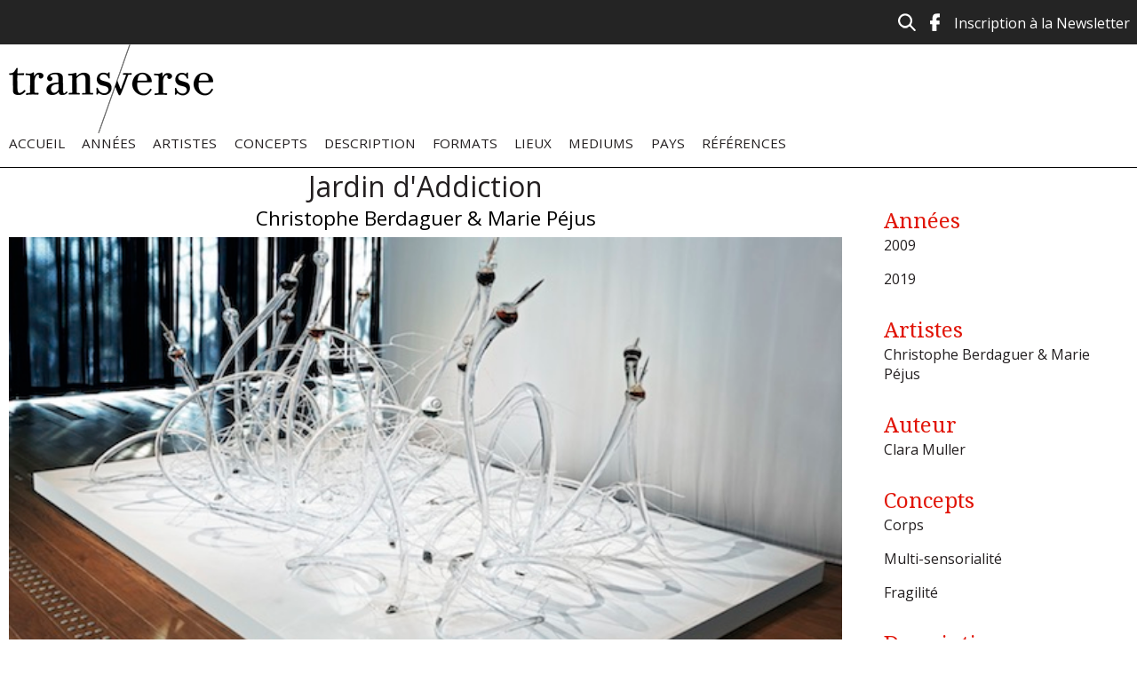

--- FILE ---
content_type: text/html; charset=utf-8
request_url: http://www.transverse-art.com/oeuvre/jardin-daddiction
body_size: 8370
content:
<!DOCTYPE html>
<html lang="fr" dir="ltr" prefix="content: http://purl.org/rss/1.0/modules/content/ dc: http://purl.org/dc/terms/ foaf: http://xmlns.com/foaf/0.1/ og: http://ogp.me/ns# rdfs: http://www.w3.org/2000/01/rdf-schema# sioc: http://rdfs.org/sioc/ns# sioct: http://rdfs.org/sioc/types# skos: http://www.w3.org/2004/02/skos/core# xsd: http://www.w3.org/2001/XMLSchema#">
<head>
  <meta http-equiv="Content-Type" content="text/html; charset=utf-8" />
<link rel="shortcut icon" href="http://www.transverse-art.com/sites/default/files/favicon_0.ico" type="image/vnd.microsoft.icon" />
<meta name="description" content="Légendes photographiques : Jardin d&#039;addiction - 2009, Verre, métal, parfums. Berdaguer&amp;Péjus ©ADAGP 2019. Crédits photo: F. Inchierman. Jardin d&#039;addiction - 2009, Verre, métal, parfums. Mudac, Lausanne, 2018 Berdaguer&amp;Péjus ©ADAGP 2019. Crédits photo: Julien Grémaud / imei-co. Christophe Berdaguer (né en 1968) et Marie Péjus (née en 1969) taillent dans l&#039;étoffe des espaces" />
<meta name="generator" content="Drupal 7 (https://www.drupal.org)" />
<link rel="canonical" href="http://www.transverse-art.com/oeuvre/jardin-daddiction" />
<link rel="shortlink" href="http://www.transverse-art.com/node/171" />
  <title>Jardin d'Addiction | Transverse</title>
  <link type="text/css" rel="stylesheet" href="http://www.transverse-art.com/sites/default/files/css/css_xE-rWrJf-fncB6ztZfd2huxqgxu4WO-qwma6Xer30m4.css" media="all" />
<link type="text/css" rel="stylesheet" href="http://www.transverse-art.com/sites/default/files/css/css_pIrUhWj8ykvaoMJcMc5Y-Gi3x_njQRAjGHLhYsV-ECw.css" media="all" />
<link type="text/css" rel="stylesheet" href="http://www.transverse-art.com/sites/default/files/css/css_EsIwwSYJPquZDN81f-NWoB0-1mWuj7z4OUtLXSjv9_k.css" media="all" />
<link type="text/css" rel="stylesheet" href="http://www.transverse-art.com/sites/default/files/css/css_2B0onsVX8Py7HNAcKx1zx7G_Mag2jqr288tqOXgHwbk.css" media="all" />
<link type="text/css" rel="stylesheet" href="http://www.transverse-art.com/sites/default/files/css/css_mDxCF8ImVBb6oiL7Rq6KarwvxmvDV5PjnhYNE29pt_0.css" media="print" />
  <script type="text/javascript" src="http://www.transverse-art.com/sites/all/modules/jquery_update/replace/jquery/1.12/jquery.min.js?v=1.12.4"></script>
<script type="text/javascript" src="http://www.transverse-art.com/misc/jquery-extend-3.4.0.js?v=1.12.4"></script>
<script type="text/javascript" src="http://www.transverse-art.com/misc/jquery-html-prefilter-3.5.0-backport.js?v=1.12.4"></script>
<script type="text/javascript" src="http://www.transverse-art.com/misc/jquery.once.js?v=1.2"></script>
<script type="text/javascript" src="http://www.transverse-art.com/misc/drupal.js?rfj8ny"></script>
<script type="text/javascript" src="http://www.transverse-art.com/sites/all/modules/jquery_update/js/jquery_browser.js?v=0.0.1"></script>
<script type="text/javascript" src="http://www.transverse-art.com/sites/all/modules/jquery_update/replace/ui/ui/minified/jquery.ui.effect.min.js?v=1.10.2"></script>
<script type="text/javascript" src="http://www.transverse-art.com/sites/all/modules/admin_menu/admin_devel/admin_devel.js?rfj8ny"></script>
<script type="text/javascript" src="http://www.transverse-art.com/sites/all/modules/back_to_top/js/back_to_top.js?rfj8ny"></script>
<script type="text/javascript" src="http://www.transverse-art.com/sites/default/files/languages/fr_5wwvB826abGDUE4YPtPXL4j4mTqeN8Tjpf5uz97MC6k.js?rfj8ny"></script>
<script type="text/javascript" src="http://www.transverse-art.com/sites/all/modules/google_analytics/googleanalytics.js?rfj8ny"></script>
<script type="text/javascript" src="https://www.googletagmanager.com/gtag/js?id=UA-78531472-1"></script>
<script type="text/javascript">
<!--//--><![CDATA[//><!--
window.dataLayer = window.dataLayer || [];function gtag(){dataLayer.push(arguments)};gtag("js", new Date());gtag("set", "developer_id.dMDhkMT", true);gtag("config", "UA-78531472-1", {"groups":"default","anonymize_ip":true});
//--><!]]>
</script>
<script type="text/javascript" src="http://www.transverse-art.com/sites/all/libraries/flexslider/jquery.flexslider-min.js?rfj8ny"></script>
<script type="text/javascript" src="http://www.transverse-art.com/sites/all/themes/simple/js/build/scripts.js?rfj8ny"></script>
<script type="text/javascript" src="http://www.transverse-art.com/sites/all/themes/simple/js/build/modernizr.js?rfj8ny"></script>
<script type="text/javascript">
<!--//--><![CDATA[//><!--
jQuery.extend(Drupal.settings, {"basePath":"\/","pathPrefix":"","setHasJsCookie":0,"ajaxPageState":{"theme":"simple","theme_token":"Yay31FyxfMkcFDyTw5JaBd7-sLcYj_H6mRPC8SfEhso","js":{"sites\/all\/modules\/flexslider\/assets\/js\/flexslider.load.js":1,"sites\/all\/modules\/jquery_update\/replace\/jquery\/1.12\/jquery.min.js":1,"misc\/jquery-extend-3.4.0.js":1,"misc\/jquery-html-prefilter-3.5.0-backport.js":1,"misc\/jquery.once.js":1,"misc\/drupal.js":1,"sites\/all\/modules\/jquery_update\/js\/jquery_browser.js":1,"sites\/all\/modules\/jquery_update\/replace\/ui\/ui\/minified\/jquery.ui.effect.min.js":1,"sites\/all\/modules\/admin_menu\/admin_devel\/admin_devel.js":1,"sites\/all\/modules\/back_to_top\/js\/back_to_top.js":1,"public:\/\/languages\/fr_5wwvB826abGDUE4YPtPXL4j4mTqeN8Tjpf5uz97MC6k.js":1,"sites\/all\/modules\/google_analytics\/googleanalytics.js":1,"https:\/\/www.googletagmanager.com\/gtag\/js?id=UA-78531472-1":1,"0":1,"sites\/all\/libraries\/flexslider\/jquery.flexslider-min.js":1,"sites\/all\/themes\/simple\/js\/build\/scripts.js":1,"sites\/all\/themes\/simple\/js\/build\/modernizr.js":1},"css":{"modules\/system\/system.base.css":1,"modules\/system\/system.menus.css":1,"modules\/system\/system.messages.css":1,"modules\/system\/system.theme.css":1,"modules\/book\/book.css":1,"modules\/comment\/comment.css":1,"modules\/field\/theme\/field.css":1,"modules\/node\/node.css":1,"modules\/search\/search.css":1,"modules\/user\/user.css":1,"sites\/all\/modules\/views\/css\/views.css":1,"sites\/all\/modules\/back_to_top\/css\/back_to_top.css":1,"sites\/all\/themes\/simple\/css\/tabs.css":1,"sites\/all\/modules\/ctools\/css\/ctools.css":1,"sites\/all\/modules\/flexslider\/assets\/css\/flexslider_img.css":1,"sites\/all\/libraries\/flexslider\/flexslider.css":1,"sites\/all\/themes\/simple\/css\/default.css":1,"sites\/all\/themes\/simple\/css\/layout.css":1,"sites\/all\/themes\/simple\/css\/style.css":1,"sites\/all\/themes\/simple\/css\/normalize.css":1,"sites\/all\/themes\/simple\/css\/print.css":1}},"back_to_top":{"back_to_top_button_trigger":"100","back_to_top_button_text":"Back to top","#attached":{"library":[["system","ui"]]}},"googleanalytics":{"account":["UA-78531472-1"],"trackOutbound":1,"trackMailto":1,"trackDownload":1,"trackDownloadExtensions":"7z|aac|arc|arj|asf|asx|avi|bin|csv|doc(x|m)?|dot(x|m)?|exe|flv|gif|gz|gzip|hqx|jar|jpe?g|js|mp(2|3|4|e?g)|mov(ie)?|msi|msp|pdf|phps|png|ppt(x|m)?|pot(x|m)?|pps(x|m)?|ppam|sld(x|m)?|thmx|qtm?|ra(m|r)?|sea|sit|tar|tgz|torrent|txt|wav|wma|wmv|wpd|xls(x|m|b)?|xlt(x|m)|xlam|xml|z|zip"},"flexslider":{"optionsets":{"default":{"namespace":"flex-","selector":".slides \u003E li","easing":"swing","direction":"horizontal","reverse":false,"smoothHeight":false,"startAt":0,"animationSpeed":600,"initDelay":0,"useCSS":true,"touch":true,"video":false,"keyboard":true,"multipleKeyboard":false,"mousewheel":false,"controlsContainer":".flex-control-nav-container","sync":"","asNavFor":"","itemWidth":0,"itemMargin":0,"minItems":0,"maxItems":0,"move":0,"animation":"fade","slideshow":true,"slideshowSpeed":7000,"directionNav":true,"controlNav":true,"prevText":"Previous","nextText":"Suivant","pausePlay":false,"pauseText":"Pause","playText":"Play","randomize":false,"thumbCaptions":false,"thumbCaptionsBoth":false,"animationLoop":true,"pauseOnAction":true,"pauseOnHover":false,"manualControls":""}},"instances":{"flexslider-1":"default"}}});
//--><!]]>
</script>
  <meta name="viewport" content="width=device-width, initial-scale=1.0, maximum-scale=1.0, user-scalable=0" />
  <link href='https://fonts.googleapis.com/css?family=Open+Sans' rel='stylesheet' type='text/css'>
  <link href='https://fonts.googleapis.com/css?family=Droid+Serif' rel='stylesheet' type='text/css'>
</head>
<body class="html not-front not-logged-in one-sidebar sidebar-second page-node page-node- page-node-171 node-type-oeuvre role-anonymous-user with-subnav page-oeuvre-jardin-daddiction section-oeuvre" >
  <div id="skip">
    <a href="#main-menu">Jump to Navigation</a>
  </div>
    <div id="general_wrapper">
	<div id="language_wrapper">
		<language id="language">
				  <div id="language">
			  <div id="block-block-1" class="block block-block block-odd first last clearfix">
  <div class="block-inner">

            

    <div class="content" >
      <div class="top-icons">
<ul><li><a href="http://www.transverse-art.com/inscription-la-newsletter"><span style="color:#ffffff;">Inscription à la Newsletter</span></a></li>
<li><a href="https://www.facebook.com/Transverse-772869452866742/" target="_blank"><img alt="facebook" src="/sites/default/files/facebook.png" style="width: 11px; height: 20px;" /></a></li>
<li><a href="http://www.transverse-art.com/search/node"><img alt="Icone recherche" src="/sites/default/files/icone-recherche.png" /></a></li>
</ul></div>
<p> </p>
    </div>

  </div>
</div> <!-- /block-inner /block -->		  </div>
				</language>
	</div>	
	<div id="header_wrapper">
		<div id="header_page" class="page with-navigation">

	  <!-- ______________________ HEADER _______________________ -->
	  <header id="header">

				  <a href="/" title="Transverse" rel="home" id="logo">
			<img src="http://www.transverse-art.com/sites/default/files/logo-transverse-.png" alt="Transverse"/>
		  </a>
		
		
			  </header> <!-- /header -->
	</div>
	</div>
	<div id="navigation_wrapper">
	  		<nav id="navigation" class="menu with-primary">
		  <ul id="primary" class="links clearfix main-menu"><li class="menu-238 first"><a href="/">Accueil</a></li>
<li class="menu-425"><a href="/annees">Années</a></li>
<li class="menu-421"><a href="/artistes">Artistes</a></li>
<li class="menu-423"><a href="/concepts">Concepts</a></li>
<li class="menu-419"><a href="/description">Description</a></li>
<li class="menu-418"><a href="/formats">Formats</a></li>
<li class="menu-424"><a href="/lieux">Lieux</a></li>
<li class="menu-417"><a href="/mediums/tous">Mediums</a></li>
<li class="menu-422"><a href="/pays">Pays</a></li>
<li class="menu-420 last"><a href="/references">Références</a></li>
</ul>		  		</nav> <!-- /navigation -->
	  	</div>
  <!-- ______________________ MAIN _______________________ -->
<div id="main_wrapper">
	<div id="page" class="page with-navigation">
	  <div id="main" class="clearfix">

		<section id="content">

						  <div id="content-header">

				
				
								  <h1 class="title">Jardin d&#039;Addiction</h1>
				
												
								  <div class="tabs"></div>
				
				
			  </div> <!-- /#content-header -->
			
			<div id="content-area">
			    <div id="block-system-main" class="block block-system block-odd first last clearfix">
  <div class="block-inner">

            

    <div class="content" >
      <article id="node-171" class="node node-oeuvre node-odd">

      <header>
                  <span property="dc:title" content="Jardin d&#039;Addiction" class="rdf-meta element-hidden"></span><span property="sioc:num_replies" content="0" datatype="xsd:integer" class="rdf-meta element-hidden"></span>
          </header>
  
  <div class="content">
    <div class="field field-name-field-artiste-sous-titre field-type-text field-label-hidden"><div class="field-items"><div class="field-item even">Christophe Berdaguer &amp; Marie Péjus</div></div></div><div class="field field-name-field-image field-type-image field-label-hidden"><div class="field-items"><div class="field-item even"><div  id="flexslider-1" class="flexslider optionset-default">
  <ul class="slides"><li><img typeof="foaf:Image" src="http://www.transverse-art.com/sites/default/files/jardin_2009.jpg" width="601" height="400" alt="jardin d&#039;addiction Berdaguer&amp;Péjus ©ADAGP 2019. Crédits photo: Inchierman" title="jardin d&#039;addiction Berdaguer&amp;Péjus ©ADAGP 2019. Crédits photo: Inchierman" /></li>
<li><img typeof="foaf:Image" src="http://www.transverse-art.com/sites/default/files/jardin_daddiction_2019.jpg" width="601" height="401" alt="jardin d&#039;addiction Berdaguer&amp;Péjus ©ADAGP 2019. Crédits photo: Julien Grémaud" title="jardin d&#039;addiction Berdaguer&amp;Péjus ©ADAGP 2019. Crédits photo: Julien Grémaud" /></li>
</ul></div>
</div></div></div><div class="field field-name-body field-type-text-with-summary field-label-hidden"><div class="field-items"><div class="field-item even" property="content:encoded"><div class="gmail_default" style="text-align: center;"><font color="#000000" face="arial, sans-serif"><span style="text-align:center"><font color="#000000" face="arial, sans-serif"><span style="text-align:center">Légendes photographiques : </span></font></span></font><span style="margin:0px;padding:0px;box-sizing:border-box;font-variant-ligatures:normal;text-align:center;background-color:rgb(255,255,255)"><font style="margin:0px;padding:0px;box-sizing:border-box"><span style="margin:0px;padding:0px;box-sizing:border-box"><i style="margin:0px;padding:0px;box-sizing:border-box">Jardin d'addiction</i> - 2009, Verre, métal, parfums. </span>Berdaguer&amp;Péjus ©ADAGP 2019. Crédits photo: F. Inchierman.</font></span><span style="text-align:center"><i> Jardin d'addiction</i> - 2009, Verre, métal, parfums. Mudac, Lausanne, 2018 </span>Berdaguer&amp;Péjus ©ADAGP 2019. Crédits photo: Julien Grémaud / imei-co.<br /> </div>
<p align="justify">Christophe Berdaguer (né en 1968) et Marie Péjus (née en 1969) taillent dans l'étoffe des espaces sensibles et mentaux. Leurs architectures – quelquefois réelles, souvent hypothétiques – explorent les modalités physiques et psychiques de construction et de perception de l'espace, jouant d'entremêlements entre intérieur et extérieur. Certaines se constituent ainsi à partir des affects, de la psyché, de l'intériorité de ceux à qui elles sont destinées : l'espace construit jaillit alors du sujet comme une projection de ses propres constructions mentales. D'autres, pénétrables et pénétrantes tout à la fois, intègrent diverses substances chimiques influençant le corps et l'esprit. Celles-ci ne sont pas projetées depuis les sujets, mais vers eux, à l'intérieur d'eux, les tenant sous leur emprise.</p>
<p align="justify">Prouesse technique réalisée en 2009 au Centre International de Recherche sur le Verre et les Arts plastiques de Marseille, <em>Jardin d'Addiction</em> extériorise le monde intérieur en transposant à l'échelle sculpturale le réseau tortueux et fragile de nos connexions neuronales. Aux extrémités de ces indémêlables lianes serpentines, s'épanouissent des ampoules de verre dardant des pistils de métal fuselés. Ces floraisons étranges et reptiliennes ne sont pas celles d'un paradis perdu et regretté – elles fleurissent les jardins hybrides et encore ignorés de paradis artificiels. Sous la forme de l'odeur de diverses substances addictives – café, tabac, vin, whisky, cannabis, champignons, opium, cocaïne et héroïne<a href="#sdfootnote1sym" name="sdfootnote1anc" id="sdfootnote1anc"><sup>1</sup></a> –, leurs corolles pharmaceutiques contiennent des tentations nouvelles et la promesse de nouveaux édens.</p>
<p align="justify">Si dans la nature les fleurs sécrètent leurs atours parfumés pour attirer les insectes pollinisateurs, ces fleurs synaptiques, dans lesquelles les parfums se substituent aux neurotransmetteurs, les emploient pour figurer l'irrésistible attrait de ces substances délétères. Bien qu'encapsulées de la sorte les odeurs demeurent inaccessibles aux sens – interdit vers lequel tend notre désir – la métaphore est juste à plus d'un titre<a href="#sdfootnote2sym" name="sdfootnote2anc" id="sdfootnote2anc"><sup>2</sup></a>. Baudelaire ne comptait-il pas les parfums parmi les drogues propres à créer l'idéal artificiel ? Comme ces « excitants qui accélèrent le pouls de l'imagination<a href="#sdfootnote3sym" name="sdfootnote3anc" id="sdfootnote3anc"><sup>3</sup></a> », le parfum ouvre des mondes possibles, creuse des espaces intérieurs inusités, des ailleurs au fond de nos cerveaux. Or Berdaguer &amp; Péjus cultivent ce goût de la dérobade, des recoins où se dissimuler, fuir ou se perdre, le goût aussi des choses invisibles venues du lointain des êtres ou de l'espace-temps.</p>
<p align="justify">À l'instar de certaines drogues qui permettraient de voir en soi, les formes transparentes de l'œuvre laissent au regard le soin de scruter l'intérieur du corps et d'interroger les mécanismes de l'emprise. Face à l'œuvre nous pouvons presque <em>voir</em> s'allumer dans nos têtes ce même réseau labyrinthique que nous observons, au risque de nous perdre dans ses circonvolutions. Réside ainsi dans ce <em>Jardin d'Addiction</em>, le double mouvement qui caractérise une vaste partie du travail de ce duo de plasticiens <em>cérébraux </em>que sont Christophe Berdaguer et Marie Péjus : donner une semblance à ce qui se cache au dedans des êtres et pénétrer en eux pour y créer d'autres espaces, d'autres impulsions et d'autres formes.</p>
<p align="justify"> </p>
<p align="justify"><span style="font-size:16px;"><strong>© Clara Muller, 2019</strong></span></p>
<div id="sdfootnote1">
<p><a href="#sdfootnote1anc" name="sdfootnote1sym" id="sdfootnote1sym">1</a>Les parfums furent composés par les parfumeurs Christophe Laudamiel et Christoph Hornetz, « Les Christophs ».</p>
</div>
<div id="sdfootnote2">
<p><a href="#sdfootnote2anc" name="sdfootnote2sym" id="sdfootnote2sym">2</a>La version de l'œuvre installée de manière permanente au Musée International de la Parfumerie à Grasse s'accompagne toutefois d'un « orgue » permettant de sentir les différents parfums.</p>
</div>
<div id="sdfootnote3">
<p><a href="#sdfootnote3anc" name="sdfootnote3sym" id="sdfootnote3sym">3</a>Charles Baudelaire,<em> Lettre à Richard Wagner,</em> 17 février 1860.</p>
</div>
<p> </p>
<p><span style="font-size:16px;"><strong>Vu à </strong></span></p>
<p align="justify" style="margin-bottom: 0in; border: none; padding: 0in; font-variant: normal; letter-spacing: normal; font-style: normal; font-weight: normal; line-height: 0.23in; orphans: 2; widows: 2"><font color="#000000"><font face="Times New Roman, serif"><font size="3" style="font-size: 12pt"><span style="background: transparent">- Musée International de la Parfumerie (MIP), Grasse – 2010</span></font></font></font></p>
<p align="justify" style="margin-bottom: 0in; border: none; padding: 0in; font-variant: normal; letter-spacing: normal; font-style: normal; font-weight: normal; line-height: 0.23in; orphans: 2; widows: 2"><font color="#000000"><font face="Times New Roman, serif"><font size="3" style="font-size: 12pt"><span style="background: transparent">- Abbaye de Silvacane, La-Roque-d'Anthéron – 2011</span></font></font></font></p>
<p align="justify" style="margin-bottom: 0in; border: none; padding: 0in; font-variant: normal; letter-spacing: normal; font-style: normal; font-weight: normal; line-height: 0.23in; orphans: 2; widows: 2"><font color="#000000"><font face="Times New Roman, serif"><font size="3" style="font-size: 12pt"><span style="background: transparent">- Musée du Quai Branly – Jacques Chirac, Paris – 2012</span></font></font></font></p>
<p align="justify" style="margin-bottom: 0in; border: none; padding: 0in; font-variant: normal; letter-spacing: normal; font-style: normal; font-weight: normal; line-height: 0.23in; orphans: 2; widows: 2"><font color="#000000"><font face="Times New Roman, serif"><font size="3" style="font-size: 12pt"><span style="background: transparent">- Musée des Civilisations de l'Europe et de la Méditerranée (MuCEM), Marseille – 2013</span></font></font></font></p>
<p align="justify" style="margin-bottom: 0in; border: none; padding: 0in; font-variant: normal; letter-spacing: normal; font-style: normal; font-weight: normal; line-height: 0.23in; orphans: 2; widows: 2"><font color="#000000"><font face="Times New Roman, serif"><font size="3" style="font-size: 12pt"><span style="background: transparent">- Musée de Design et d'Arts Appliqués Contemporains (Mudac), Lausanne – 2018</span></font></font></font></p>
<p align="justify" style="margin-bottom: 0in; border: none; padding: 0in; font-variant: normal; letter-spacing: normal; font-style: normal; font-weight: normal; line-height: 0.23in; orphans: 2; widows: 2"><font color="#000000"><font face="Times New Roman, serif"><font size="3" style="font-size: 12pt"><span style="background: transparent">- La Cité du Vin, Bordeaux – 2019 (maquette)</span></font></font></font></p>
<style type="text/css">
<!--/*--><![CDATA[/* ><!--*/

p { margin-bottom: 0.08in; }a:link { }
/*--><!]]>*/
</style><p align="justify" style="margin-bottom: 0in; border: none; padding: 0in; font-variant: normal; letter-spacing: normal; font-style: normal; font-weight: normal; line-height: 0.23in; orphans: 2; widows: 2"> </p>
<style type="text/css">
<!--/*--><![CDATA[/* ><!--*/

p { margin-bottom: 0.08in; }a:link { }
/*--><!]]>*/
</style></div></div></div>	 
	         <div class="submitted">
                    <span property="dc:date dc:created" content="2020-01-03T17:29:42+01:00" datatype="xsd:dateTime" rel="sioc:has_creator">Soumis par <span class="username" xml:lang="" about="/users/ammorice" typeof="sioc:UserAccount" property="foaf:name" datatype="">ammorice</span> le ven, 01/03/2020 - 17:29</span>        </div>
        </div> <!-- /content -->

  
      <div class="links">
          </div> <!-- /links -->
  
  </article> <!-- /article #node -->    </div>

  </div>
</div> <!-- /block-inner /block -->			</div>

			
		</section> <!-- /content-inner /content -->

		 <!-- /sidebar-first -->
		
				  <aside id="sidebar-second" class="column sidebar second">
			  <div id="block-views-block_ann_es-block" class="block block-views block-odd first clearfix">
  <div class="block-inner">

              <h2 class="block-title">Années</h2>
        

    <div class="content" >
      <div class="view view-block-ann-es view-id-block_ann_es view-display-id-block view-dom-id-1f283159de20d6e166c36450debc11a3">
        
  
  
      <div class="view-content">
        <div class="views-row views-row-1 views-row-odd views-row-first">
      
  <div class="views-field views-field-name">        <span class="field-content"><a href="/annees/2009">2009</a></span>  </div>  </div>
  <div class="views-row views-row-2 views-row-even views-row-last">
      
  <div class="views-field views-field-name">        <span class="field-content"><a href="/annees/2019">2019</a></span>  </div>  </div>
    </div>
  
  
  
  
  
  
</div>    </div>

  </div>
</div> <!-- /block-inner /block --><div id="block-views-block_tags_artistes-block" class="block block-views block-even clearfix">
  <div class="block-inner">

              <h2 class="block-title">Artistes</h2>
        

    <div class="content" >
      <div class="view view-block-tags-artistes view-id-block_tags_artistes view-display-id-block view-dom-id-dddf0724a0c38f40961a4e2752ebc57c">
        
  
  
      <div class="view-content">
        <div class="views-row views-row-1 views-row-odd views-row-first views-row-last">
      
  <div class="views-field views-field-name">        <span class="field-content"><a href="/artiste/christophe-berdaguer-marie-pejus">Christophe Berdaguer &amp; Marie Péjus</a></span>  </div>  </div>
    </div>
  
  
  
  
  
  
</div>    </div>

  </div>
</div> <!-- /block-inner /block --><div id="block-views-auteur-block" class="block block-views block-odd clearfix">
  <div class="block-inner">

              <h2 class="block-title">Auteur</h2>
        

    <div class="content" >
      <div class="view view-auteur view-id-auteur view-display-id-block view-dom-id-ced23e8350ed66e6bc7f30376ee91393">
        
  
  
      <div class="view-content">
        <div class="views-row views-row-1 views-row-odd views-row-first views-row-last">
      
  <div class="views-field views-field-name">        <span class="field-content"><a href="/auteur/clara-muller">Clara Muller</a></span>  </div>  </div>
    </div>
  
  
  
  
  
  
</div>    </div>

  </div>
</div> <!-- /block-inner /block --><div id="block-views-block_tags_concepts-block" class="block block-views block-even clearfix">
  <div class="block-inner">

              <h2 class="block-title">Concepts</h2>
        

    <div class="content" >
      <div class="view view-block-tags-concepts view-id-block_tags_concepts view-display-id-block view-dom-id-5bea59a5e5e034d60c4666c39e89e2fc">
        
  
  
      <div class="view-content">
        <div class="views-row views-row-1 views-row-odd views-row-first">
      
  <div class="views-field views-field-name">        <span class="field-content"><a href="/concepts/corps">Corps</a></span>  </div>  </div>
  <div class="views-row views-row-2 views-row-even">
      
  <div class="views-field views-field-name">        <span class="field-content"><a href="/concepts/multi-sensorialite">Multi-sensorialité</a></span>  </div>  </div>
  <div class="views-row views-row-3 views-row-odd views-row-last">
      
  <div class="views-field views-field-name">        <span class="field-content"><a href="/concepts/fragilite">Fragilité</a></span>  </div>  </div>
    </div>
  
  
  
  
  
  
</div>    </div>

  </div>
</div> <!-- /block-inner /block --><div id="block-views-block_tags_description-block" class="block block-views block-odd clearfix">
  <div class="block-inner">

              <h2 class="block-title">Description</h2>
        

    <div class="content" >
      <div class="view view-block-tags-description view-id-block_tags_description view-display-id-block view-dom-id-c580b7eb42559a37eaa337513bc6d9a7">
        
  
  
      <div class="view-content">
        <div class="views-row views-row-1 views-row-odd views-row-first">
      
  <div class="views-field views-field-name">        <span class="field-content"><a href="/description/m%C3%A9tal">Métal</a></span>  </div>  </div>
  <div class="views-row views-row-2 views-row-even">
      
  <div class="views-field views-field-name">        <span class="field-content"><a href="/description/odeur">Odeur</a></span>  </div>  </div>
  <div class="views-row views-row-3 views-row-odd">
      
  <div class="views-field views-field-name">        <span class="field-content"><a href="/description/entrelacs">Entrelacs</a></span>  </div>  </div>
  <div class="views-row views-row-4 views-row-even views-row-last">
      
  <div class="views-field views-field-name">        <span class="field-content"><a href="/description/verre">Verre</a></span>  </div>  </div>
    </div>
  
  
  
  
  
  
</div>    </div>

  </div>
</div> <!-- /block-inner /block --><div id="block-views-block_tags_formats-block" class="block block-views block-even clearfix">
  <div class="block-inner">

              <h2 class="block-title">Formats</h2>
        

    <div class="content" >
      <div class="view view-block-tags-formats view-id-block_tags_formats view-display-id-block view-dom-id-a045d2b1a32f6c147c9063a556dedf0e">
        
  
  
      <div class="view-content">
        <div class="views-row views-row-1 views-row-odd views-row-first views-row-last">
      
  <div class="views-field views-field-name">        <span class="field-content"><a href="/formats/installation">Installation</a></span>  </div>  </div>
    </div>
  
  
  
  
  
  
</div>    </div>

  </div>
</div> <!-- /block-inner /block --><div id="block-views-block_lieux-block" class="block block-views block-odd clearfix">
  <div class="block-inner">

              <h2 class="block-title">Lieux</h2>
        

    <div class="content" >
      <div class="view view-block-lieux view-id-block_lieux view-display-id-block view-dom-id-3f4956f781e4d830818f8915903e5f57">
        
  
  
      <div class="view-content">
        <div class="views-row views-row-1 views-row-odd views-row-first">
      
  <div class="views-field views-field-name">        <span class="field-content"><a href="/lieux/musee-de-design-et-darts-appliques-contemporains-mudac">Musée de Design et d&#039;Arts Appliqués Contemporains (Mudac)</a></span>  </div>  </div>
  <div class="views-row views-row-2 views-row-even views-row-last">
      
  <div class="views-field views-field-name">        <span class="field-content"><a href="/lieux/lausanne">Lausanne</a></span>  </div>  </div>
    </div>
  
  
  
  
  
  
</div>    </div>

  </div>
</div> <!-- /block-inner /block --><div id="block-views-block_tags-block" class="block block-views block-even clearfix">
  <div class="block-inner">

              <h2 class="block-title">Mediums</h2>
        

    <div class="content" >
      <div class="view view-block-tags view-id-block_tags view-display-id-block view-dom-id-342f0dbe691f0ea68f6a70a4f81c061b">
        
  
  
      <div class="view-content">
        <div class="views-row views-row-1 views-row-odd views-row-first">
      
  <div class="views-field views-field-name">        <span class="field-content"><a href="/mediums/cr%C3%A9ation-odorif%C3%A8re">Création odorifère</a></span>  </div>  </div>
  <div class="views-row views-row-2 views-row-even views-row-last">
      
  <div class="views-field views-field-name">        <span class="field-content"><a href="/mediums/sculpture">Sculpture</a></span>  </div>  </div>
    </div>
  
  
  
  
  
  
</div>    </div>

  </div>
</div> <!-- /block-inner /block --><div id="block-views-block_tags_pays-block" class="block block-views block-odd clearfix">
  <div class="block-inner">

              <h2 class="block-title">Pays</h2>
        

    <div class="content" >
      <div class="view view-block-tags-pays view-id-block_tags_pays view-display-id-block view-dom-id-3baf84ab97cce9761d395ddf20b58889">
        
  
  
      <div class="view-content">
        <div class="views-row views-row-1 views-row-odd views-row-first">
      
  <div class="views-field views-field-name">        <span class="field-content"><a href="/pays/france">France</a></span>  </div>  </div>
  <div class="views-row views-row-2 views-row-even views-row-last">
      
  <div class="views-field views-field-name">        <span class="field-content"><a href="/pays/suisse">Suisse</a></span>  </div>  </div>
    </div>
  
  
  
  
  
  
</div>    </div>

  </div>
</div> <!-- /block-inner /block --><div id="block-views-block_tags_r_f_rences-block" class="block block-views block-even last clearfix">
  <div class="block-inner">

              <h2 class="block-title">Références</h2>
        

    <div class="content" >
      <div class="view view-block-tags-r-f-rences view-id-block_tags_r_f_rences view-display-id-block view-dom-id-97d0c183ca94bafa7f3d39e2809edd24">
        
  
  
      <div class="view-content">
        <div class="views-row views-row-1 views-row-odd views-row-first">
      
  <div class="views-field views-field-name">        <span class="field-content"><a href="/references/poesie">Poésie</a></span>  </div>  </div>
  <div class="views-row views-row-2 views-row-even views-row-last">
      
  <div class="views-field views-field-name">        <span class="field-content"><a href="/references/design">Design</a></span>  </div>  </div>
    </div>
  
  
  
  
  
  
</div>    </div>

  </div>
</div> <!-- /block-inner /block -->		  </aside>
		 <!-- /sidebar-second -->

	  </div> <!-- /main -->
	</div> <!-- /page -->
</div>
  <!-- ______________________ FOOTER _______________________ -->
<div id="footer_wrapper">
      <footer id="footer">
        <div id="block-menu-menu-menu-footer" class="block block-menu block-odd first clearfix">
  <div class="block-inner">

            

    <div class="content" >
      <ul class="menu"><li class="first leaf auteurs mid-843"><a href="/auteurs">Auteurs</a></li>
<li class="leaf qui-sommes-nous mid-482"><a href="/qui-sommes-nous" title="">Qui sommes-nous</a></li>
<li class="leaf contribuer mid-483"><a href="/contribuer" title="">Contribuer</a></li>
<li class="leaf partenaires mid-481"><a href="/partenaires" title="">Partenaires</a></li>
<li class="last leaf mentions-l-gales mid-480"><a href="/mentions-l%C3%A9gales" title="">Mentions légales</a></li>
</ul>    </div>

  </div>
</div> <!-- /block-inner /block --><div id="block-block-2" class="block block-block block-even last clearfix">
  <div class="block-inner">

            

    <div class="content" >
      <p>Copyright © Transverse</p>
    </div>

  </div>
</div> <!-- /block-inner /block -->    </footer> <!-- /footer -->
  </div>
</div>  <script type="text/javascript" src="http://www.transverse-art.com/sites/all/modules/flexslider/assets/js/flexslider.load.js?rfj8ny"></script>

</body>
</html>


--- FILE ---
content_type: text/css
request_url: http://www.transverse-art.com/sites/default/files/css/css_2B0onsVX8Py7HNAcKx1zx7G_Mag2jqr288tqOXgHwbk.css
body_size: 3379
content:
*{margin:0;padding:0;}.clearfix{display:inline-block;}.clearfix:after{content:".";display:block;height:0;clear:both;visibility:hidden;}* html .clearfix{height:1%;}.clearfix{display:block;}.clearleft,.clearl,.cleft{clear:left;}.clearright,.clearr,.cright{clear:right;}.clear,.clearboth,.clearall{clear:both;}.floatleft,.fleft,.floatl{float:left;margin:0 10px 5px 0;}.floatright,.fright,.floatr{float:right;margin:0 0 5px 10px;}#skip a:link,#skip a:hover,#skip a:visited{position:absolute;left:-10000px;top:auto;width:1px;height:1px;overflow:hidden;}#skip a:active,#skip a:focus{position:static;width:auto;height:auto;}div.view div.views-admin-links{width:auto;}div.block{position:relative;}div.block .edit{display:none;position:absolute;right:-20px;top:-5px;z-index:40;padding:3px 8px 0;font-size:10px;line-height:16px;background-color:white;border:1px solid #cccccc;-moz-border-radius:3px;-webkit-border-radius:3px;-moz-box-shadow:0 1px 3px #888888;-webkit-box-shadow:-1px 1px 2px #666666;}div.block .edit a{display:block;border:0;padding:0;margin:0;}div.block:hover .edit{display:block;}
*{-webkit-box-sizing:border-box;-moz-box-sizing:border-box;box-sizing:border-box;}body:before{content:'';display:inline-block;height:100%;left:0;margin:0 auto;max-width:83.69231em;opacity:0.4;position:fixed;right:0;width:100%;z-index:-1;}#page{*zoom:1;max-width:83.69231em;margin-left:auto;margin-right:auto;margin-left:auto;margin-right:auto;width:83.69231em;padding:0 10px 0 10px;}#page:before,#page:after{content:" ";display:table;}#page:after{clear:both;}@media screen and (max-width:83.69231em){#page{width:auto;}}#main_wrapper{background:#fff;padding-bottom:150px;}#header_page{*zoom:1;max-width:83.69231em;margin-left:auto;margin-right:auto;margin-left:auto;margin-right:auto;width:83.69231em;}#header_page:before,#header_page:after{content:" ";display:table;}#header_page:after{clear:both;}@media screen and (max-width:83.69231em){#header_page{width:auto;}}#header_wrapper{background:#fff;}#navigation{*zoom:1;max-width:83.69231em;margin-left:auto;margin-right:auto;margin-left:auto;margin-right:auto;width:83.69231em;padding:0 10px 0 10px;}#navigation:before,#navigation:after{content:" ";display:table;}#navigation:after{clear:both;}@media screen and (max-width:83.69231em){#navigation{width:auto;}}#navigation li{list-style-type:none;display:inline-block;padding:0 1em 0 0;font-size:0.95em;}.no-sidebars #content{display:block;float:left;margin-right:2.12766%;width:100%;}.no-sidebars #content:last-child{margin-right:0;}@media screen and (max-width:768px){.no-sidebars #content{display:block;float:left;margin-right:3.22581%;width:100%;}.no-sidebars #content:last-child{margin-right:0;}}@media screen and (max-width:480px){.no-sidebars #content{display:block;float:left;margin-right:6.66667%;width:100%;}.no-sidebars #content:last-child{margin-right:0;}}.one-sidebar.sidebar-second #content{display:block;float:left;margin-right:2.12766%;width:74.46809%;}.one-sidebar.sidebar-second #content:last-child{margin-right:0;}@media screen and (max-width:768px){.one-sidebar.sidebar-second #content{display:block;float:left;margin-right:3.22581%;width:74.19355%;}.one-sidebar.sidebar-second #content:last-child{margin-right:0;}}@media screen and (max-width:480px){.one-sidebar.sidebar-second #content{display:block;float:left;margin-right:6.66667%;width:100%;}.one-sidebar.sidebar-second #content:last-child{margin-right:0;}}.one-sidebar.sidebar-first #content{display:block;float:left;margin-right:2.12766%;width:82.97872%;margin-left:17.02128%;}.one-sidebar.sidebar-first #content:last-child{margin-right:0;}@media screen and (max-width:768px){.one-sidebar.sidebar-first #content{display:block;float:left;margin-right:3.22581%;width:61.29032%;margin-left:25.80645%;}.one-sidebar.sidebar-first #content:last-child{margin-right:0;}}@media screen and (max-width:480px){.one-sidebar.sidebar-first #content{display:block;float:left;margin-right:6.66667%;width:100%;margin-left:0%;}.one-sidebar.sidebar-first #content:last-child{margin-right:0;}}.two-sidebars #content{display:block;float:left;margin-right:2.12766%;width:57.44681%;margin-left:17.02128%;}.two-sidebars #content:last-child{margin-right:0;}@media screen and (max-width:768px){.two-sidebars #content{display:block;float:left;margin-right:3.22581%;width:48.3871%;margin-left:25.80645%;}.two-sidebars #content:last-child{margin-right:0;}}@media screen and (max-width:480px){.two-sidebars #content{display:block;float:left;margin-right:6.66667%;width:100%;margin-left:0%;}.two-sidebars #content:last-child{margin-right:0;}}#sidebar-first{display:block;float:left;margin-right:2.12766%;width:14.89362%;margin-left:-76.59574%;}#sidebar-first:last-child{margin-right:0;}.sidebar-first #sidebar-first{margin-left:-102.12766%;}@media screen and (max-width:768px){#sidebar-first{display:block;float:left;margin-right:3.22581%;width:22.58065%;margin-left:-77.41935%;}#sidebar-first:last-child{margin-right:0;}.sidebar-first #sidebar-first{margin-left:-90.32258%;}}@media screen and (max-width:480px){#sidebar-first{display:block;float:left;margin-right:6.66667%;width:100%;margin-left:0%;}#sidebar-first:last-child{margin-right:0;}.sidebar-first #sidebar-first{margin-left:0%;}}#sidebar-second{display:block;float:left;margin-right:2.12766%;width:23.40426%;margin-left:0%;margin-top:2%;padding:20px;}#sidebar-second:last-child{margin-right:0;}@media screen and (max-width:768px){#sidebar-second{display:block;float:left;margin-right:3.22581%;width:22.58065%;margin-left:0%;}#sidebar-second:last-child{margin-right:0;}}@media screen and (max-width:480px){#sidebar-second{display:block;float:left;margin-right:6.66667%;width:100%;margin-left:0%;}#sidebar-second:last-child{margin-right:0;}}.block-inner{padding:0 0 1em 0;}#footer{float:none;clear:both;*zoom:1;max-width:83.69231em;margin-left:auto;margin-right:auto;margin-left:auto;margin-right:auto;width:83.69231em;padding:20px 0 20px 0;}#footer:before,#footer:after{content:" ";display:table;}#footer:after{clear:both;}@media screen and (max-width:83.69231em){#footer{width:auto;}}#footer_wrapper{background:#151515;color:#464646;width:100%;position:absolute;bottom:0;left:0;}#footer_wrapper a{opacity:0.8;-webkit-transition:all 1s ease;-moz-transition:all 1s ease;-o-transition:all 1s ease;-ms-transition:all 1s ease;transition:all 1s ease;}#footer_wrapper a:hover{opacity:1;}#language_wrapper{background:#242424;height:50px;}#language{*zoom:1;max-width:83.69231em;margin-left:auto;margin-right:auto;margin-left:auto;margin-right:auto;width:83.69231em;height:2em;}@media screen and (max-width:83.69231em){#language{width:auto;}}@media screen and (max-width:83.69231em){#language{width:auto;}}#language ul li{float:right;display:inline;padding:0 0.5em;color:#fff;}#language a{}#header,#footer,.mission,.breadcrumb,.node{clear:both;}#header{padding:0 10px 0 10px;}.inner{padding:0;}#search-block-form{float:right;margin:0.5em 0.5em 0.5em 0.5em;}.form-item input{width:200px;color:#666;-webkit-appearance:none;-moz-border-radius:5px;-webkit-border-radius:5px;border-radius:5px;border:1px solid;border-color:#ccc;}.form-actions input{text-transform:lowercase;text-decoration:none;vertical-align:middle;-webkit-appearance:none;-moz-border-radius:5px;-webkit-border-radius:5px;border-radius:5px;border:1px solid;border-color:#ccc;background:#fff;cursor:pointer;color:#666;font:12px/1.2 Arial,sans-serif;outline:0;padding:3px 10px 2px;}.form-actions input:hover{background:#ebebeb;}.views-row{padding-bottom:1em;}
html,body{margin:0;padding:0;height:100%;font-family:'Open Sans',helvetica,Arial,sans-serif;font-size:1em;line-height:1.4em;-webkit-font-smoothing:antialiased;color:#000;}#general_wrapper{min-height:100%;position:relative;}*{-webkit-box-sizing:border-box;-moz-box-sizing:border-box;box-sizing:border-box;}a:link,a:visited{color:#231f20;text-decoration:none;}a:hover,a:active{color:#999;text-decoration:none;}#site-name{font-size:2.2em;line-height:1.3em;font-weight:300;padding:0 0 0.5em;margin:0;}h1.title{color:#231f20;text-align:center;}h1,h2,h3,h4,h5,h6{line-height:1.3em;font-weight:normal;}h1{font-size:2 em;color:#8A8A8A;font-weight:300;}h2{font-size:1.5em;color:#8A8A8A;font-weight:300;}h3{font-size:1.4em;color:#8A8A8A;}h4{font-size:1.2em;color:#8A8A8A;margin-bottom:0.8em;}h5{font-size:1.1em;color:#8A8A8A;font-weight:600;margin-bottom:0;}h6{font-size:1em;color:#8A8A8A;font-weight:bold;}p{margin:0 0 0.8em 0;}ul,ol{margin-left:0;padding-left:0;}table{width:99%;}tr.even td,tr.odd td{padding:10px 5px;}tr.odd{background-color:white;}pre,code,tt{font:1em "andale mono","lucida console",monospace;line-height:1.5;}pre{background-color:#efefef;display:block;padding:5px;margin:5px 0;border:1px solid #aaaaaa;}ul{list-style-type:disc;}ul ul{list-style-type:circle;}ul ul ul{list-style-type:square;}ul ul ul ul{list-style-type:circle;}ol{list-style-type:decimal;}ol ol{list-style-type:lower-alpha;}ol ol ol{list-style-type:decimal;}abbr{border-bottom:1px dotted #666666;cursor:help;white-space:nowrap;}.field-name-field-artiste-sous-titre{font-size:1.4em;text-align:center;padding-bottom:10px;}.submitted{border-top:1px solid #ccc;padding:10px 0;}input[type="submit"]{text-decoration:none;vertical-align:middle;border:0;background:#E11508;cursor:pointer;color:#fff;font:12px/1.2 Arial,sans-serif;text-transform:uppercase;outline:0;height:45px;padding:0.2em 2em;}input[type="submit"]:hover{background:#151515;-webkit-transition:all 400ms linear;-moz-transition:all 400ms linear;-o-transition:all 400ms linear;-ms-transition:all 400ms linear;transition:all 400ms linear;}.form-item input{width:440px;-webkit-appearance:none;border:1px solid;border-color:#bababa;height:45px;}@media all and (max-width:800px){.form-item input{width:80%;}}.top-icons{float:right;padding:15px 0 0 0;}iframe,object,embed{max-width:100%;}#edit-title{font-size:24px;width:99%;}#system-themes-form img{width:100px;}.form-item .description{font-style:italic;line-height:1.2em;font-size:0.8em;margin-top:5px;color:#777777;}#edit-delete{color:#cc0000;}div.messages{padding:9px;margin:1em 0;color:#003366;background:#bbddff;border:1px solid #aaccee;}div.warning{color:#884400;background:#ffee66;border-color:#eedd55;}div.error{color:white;background:#ee6633;border-color:#dd5522;}div.status{color:#336600;background:#ccff88;border-color:#bbee77;}#header,#footer,#sidebar-first,#sidebar-second{background:rgba(256,256,256,0);}#navigation_wrapper{background:#fff;padding-bottom:1em;border-bottom:1px solid #000;}#navigation a{color:#231f20;text-transform:uppercase;text-decoration:none;}#navigation a:hover,#navigation a:active,#navigation a.active{color:#ED2229;text-decoration:none;}.block-menu ul{list-style:none;display:inline-block;}.block-menu ul{display:inline;}.block-menu li{display:inline;}.block-menu ul li{list-style:none;display:inline;padding:0.2em 0.3em 0 0;outline:none;border-bottom:none;text-transform:uppercase;letter-spacing:0.01em;}#block-views-_uvres-block{border-top:1px solid #E6E6E6;border-bottom:1px solid #E6E6E6;margin-top:20px;padding:20px 0 20px 0;}#block-views-_uvres-block h3{font-family:'Droid Serif',serif;}.grid .views-row{width:33%;float:left;padding:10px;}@media only screen and (max-width:800px){.grid .views-row{width:100%;clear:both;}}.grid h2,.grid h3{font-style:italic;}h2.block-title{color:#E11508;font-family:'Droid Serif',serif;}.tagspage .views-row{display:inline-block;vertical-align:top;padding:15px;margin:5px;width:20%;border:1px solid #e6e6e6;}.tagspage .views-row:hover{background:#E11508;color:#fff;-webkit-transition:all 400ms linear;-moz-transition:all 400ms linear;-o-transition:all 400ms linear;-ms-transition:all 400ms linear;transition:all 400ms linear;}@media all and (max-width:800px){.tagspage .views-row{display:inline-block;vertical-align:top;padding:10px;margin:5px;width:40%;border:1px solid #e6e6e6;}}#footer p,#footer a{color:#999;}
article,aside,details,figcaption,figure,footer,header,hgroup,main,nav,section,summary{display:block;}audio,canvas,video{display:inline-block;}audio:not([controls]){display:none;height:0;}[hidden]{display:none;}html{font-family:sans-serif;-webkit-text-size-adjust:100%;-ms-text-size-adjust:100%;}body{margin:0;}a:focus{outline:thin dotted;}a:active,a:hover{outline:0;}h1{font-size:2em;}abbr[title]{border-bottom:1px dotted;}b,strong{font-weight:bold;}dfn{font-style:italic;}hr{-moz-box-sizing:content-box;box-sizing:content-box;height:0;}mark{background:#ff0;color:#000;}code,kbd,pre,samp{font-family:monospace,serif;font-size:1em;}pre{white-space:pre-wrap;}q{quotes:"\201C" "\201D" "\2018" "\2019";}small{font-size:80%;}sub,sup{font-size:75%;line-height:0;position:relative;vertical-align:baseline;}sup{top:-0.5em;}sub{bottom:-0.25em;}blockquote,blockquote p{line-height:1.2;font-family:Georgia,serif;text-align:left;font-size:1.1em;margin-left:15%;}img{border:0;display:block;max-width:100% !important;height:auto;}svg:not(:root){overflow:hidden;}figure{margin:0;}fieldset{border:1px solid #c0c0c0;margin:0 2px;padding:0.35em 0.625em 0.75em;}legend{border:0;padding:0;}button,input,select,textarea{font-family:inherit;font-size:100%;margin:0;}button,input{line-height:normal;}button,select{text-transform:none;}button,html input[type="button"],input[type="reset"],input[type="submit"]{-webkit-appearance:button;cursor:pointer;}button[disabled],html input[disabled]{cursor:default;}input[type="checkbox"],input[type="radio"]{box-sizing:border-box;padding:0;}input[type="search"]{-webkit-appearance:textfield;-moz-box-sizing:content-box;-webkit-box-sizing:content-box;box-sizing:content-box;}input[type="search"]::-webkit-search-cancel-button,input[type="search"]::-webkit-search-decoration{-webkit-appearance:none;}button::-moz-focus-inner,input::-moz-focus-inner{border:0;padding:0;}textarea{overflow:auto;vertical-align:top;}table{border-collapse:collapse;border-spacing:0;}
